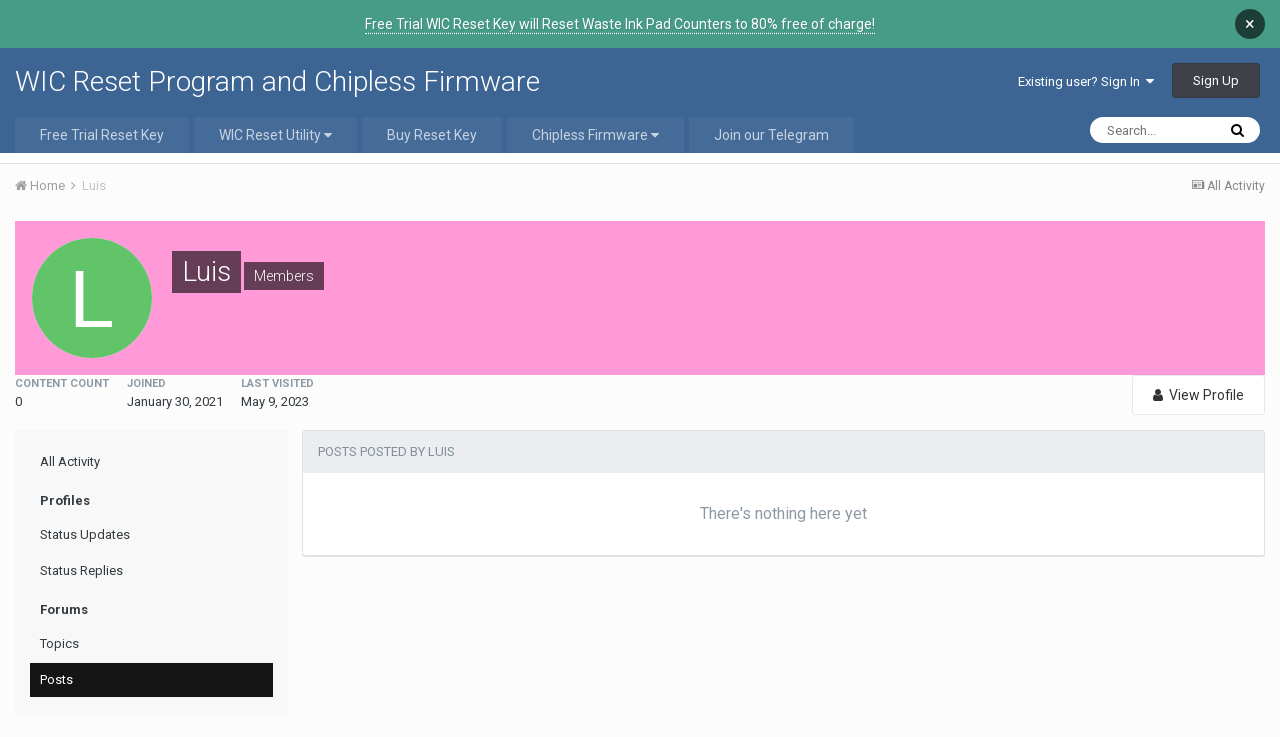

--- FILE ---
content_type: text/html;charset=UTF-8
request_url: https://forum.2manuals.com/index.php?/profile/7935-luis/content/&type=forums_topic_post
body_size: 9249
content:
<!DOCTYPE html>
<html lang="en-US" dir="ltr">
	<head>
		<title>Luis's Content - WIC Reset  Program and Chipless Firmware</title>
		
		<!--[if lt IE 9]>
			<link rel="stylesheet" type="text/css" href="https://2manuals.com/forum/uploads/css_built_1/5e61784858ad3c11f00b5706d12afe52_ie8.css.cebde56bc0b044d774707a61fd7b7905.css">
		    <script src="//forum.2manuals.com/applications/core/interface/html5shiv/html5shiv.js"></script>
		<![endif]-->
		
<meta charset="utf-8">

	<meta name="viewport" content="width=device-width, initial-scale=1">


	
	


	<meta name="twitter:card" content="summary" />



	
		
			
				<meta name="robots" content="noindex, follow">
			
		
	

	
		
			
				<meta property="og:site_name" content="WIC Reset  Program and Chipless Firmware">
			
		
	

	
		
			
				<meta property="og:locale" content="en_US">
			
		
	


	
		<link rel="canonical" href="https://forum.2manuals.com/index.php?/profile/7935-luis/content/&amp;type=forums_topic_post" />
	

	
		<link rel="last" href="https://forum.2manuals.com/index.php?/profile/7935-luis/content/&amp;type=forums_topic_post" />
	

<link rel="alternate" type="application/rss+xml" title="2manuals Forum News" href="https://forum.2manuals.com/index.php?/rss/1-2manuals-forum-news.xml/" />


<link rel="manifest" href="https://forum.2manuals.com/index.php?/manifest.webmanifest/">
<meta name="msapplication-config" content="https://forum.2manuals.com/index.php?/browserconfig.xml/">
<meta name="msapplication-starturl" content="/">
<meta name="application-name" content="WIC Reset  Program and Chipless Firmware">
<meta name="apple-mobile-web-app-title" content="WIC Reset  Program and Chipless Firmware">

	<meta name="theme-color" content="#3d6594">






		


	
		<link href="https://fonts.googleapis.com/css?family=Roboto:300,300i,400,400i,700,700i" rel="stylesheet" referrerpolicy="origin">
	



	<link rel='stylesheet' href='https://2manuals.com/forum/uploads/css_built_1/341e4a57816af3ba440d891ca87450ff_framework.css.3a34dcf52f0f2858596de7cc84de623f.css?v=3fbec199cb' media='all'>

	<link rel='stylesheet' href='https://2manuals.com/forum/uploads/css_built_1/05e81b71abe4f22d6eb8d1a929494829_responsive.css.83cfd05d9f2426128d2701bd911195ef.css?v=3fbec199cb' media='all'>

	<link rel='stylesheet' href='https://2manuals.com/forum/uploads/css_built_1/90eb5adf50a8c640f633d47fd7eb1778_core.css.4a2cc45053621dfa2395e1f0ddeee501.css?v=3fbec199cb' media='all'>

	<link rel='stylesheet' href='https://2manuals.com/forum/uploads/css_built_1/5a0da001ccc2200dc5625c3f3934497d_core_responsive.css.e03a6f1604f9792d91fc4229537574b6.css?v=3fbec199cb' media='all'>

	<link rel='stylesheet' href='https://2manuals.com/forum/uploads/css_built_1/ffdbd8340d5c38a97b780eeb2549bc3f_profiles.css.2197442cfb11885cf913ef2d7cb3ba07.css?v=3fbec199cb' media='all'>

	<link rel='stylesheet' href='https://2manuals.com/forum/uploads/css_built_1/f2ef08fd7eaff94a9763df0d2e2aaa1f_streams.css.c88c51317db6f1229eb93587f815ef34.css?v=3fbec199cb' media='all'>

	<link rel='stylesheet' href='https://2manuals.com/forum/uploads/css_built_1/9be4fe0d9dd3ee2160f368f53374cd3f_leaderboard.css.0e45033d3f19012665c1e59bd2b06634.css?v=3fbec199cb' media='all'>

	<link rel='stylesheet' href='https://2manuals.com/forum/uploads/css_built_1/125515e1b6f230e3adf3a20c594b0cea_profiles_responsive.css.4c417160960f8e0aad758c1c559135d2.css?v=3fbec199cb' media='all'>




<link rel='stylesheet' href='https://2manuals.com/forum/uploads/css_built_1/258adbb6e4f3e83cd3b355f84e3fa002_custom.css.17596e027e7b7526c4c5ee335e13fd41.css?v=3fbec199cb' media='all'>



		
		

	</head>
	<body class='ipsApp ipsApp_front ipsJS_none ipsClearfix' data-controller='core.front.core.app' data-message="" data-pageApp='core' data-pageLocation='front' data-pageModule='members' data-pageController='profile' data-pageID='7935'>
		<a href='#elContent' class='ipsHide' title='Go to main content on this page' accesskey='m'>Jump to content</a>
		<div id='ipsLayout_header' class='ipsClearfix'>
			



<div class='cAnnouncements' data-controller="core.front.core.announcementBanner" >
	
	<div class='cAnnouncementPageTop ipsJS_hide ipsMessage ipsMessage_success' data-announcementId="1">
        
        <a href='https://forum.2manuals.com/index.php?/topic/7-free-trial-reset-key-how-it-works-resets-waste-counters-to-80-free/&amp;tab=comments' target="_blank" rel='noopener'>Free Trial WIC Reset Key will Reset Waste Ink Pad Counters to 80% free of charge!</a>
        

		<a href='#' data-role="dismissAnnouncement">×</a>
	</div>
	
</div>



			
<ul id='elMobileNav' class='ipsList_inline ipsResponsive_hideDesktop ipsResponsive_block' data-controller='core.front.core.mobileNav'>
	
		
			<li id='elMobileBreadcrumb'>
				<a href='https://forum.2manuals.com/'>
					<span>Home</span>
				</a>
			</li>
		
	
	
	
	<li >
		<a data-action="defaultStream" class='ipsType_light'  href='https://forum.2manuals.com/index.php?/discover/'><i class='icon-newspaper'></i></a>
	</li>

	

	
		<li class='ipsJS_show'>
			<a href='https://forum.2manuals.com/index.php?/search/'><i class='fa fa-search'></i></a>
		</li>
	
	<li data-ipsDrawer data-ipsDrawer-drawerElem='#elMobileDrawer'>
		<a href='#'>
			
			
				
			
			
			
			<i class='fa fa-navicon'></i>
		</a>
	</li>
</ul>
			<header>
				<div class='ipsLayout_container'>
					

<a href='https://forum.2manuals.com/' id='elSiteTitle' accesskey='1'>WIC Reset  Program and Chipless Firmware</a>

					

	<ul id='elUserNav' class='ipsList_inline cSignedOut ipsClearfix ipsResponsive_hidePhone ipsResponsive_block'>
		
		<li id='elSignInLink'>
			<a href='https://forum.2manuals.com/index.php?/login/' data-ipsMenu-closeOnClick="false" data-ipsMenu id='elUserSignIn'>
				Existing user? Sign In &nbsp;<i class='fa fa-caret-down'></i>
			</a>
			
<div id='elUserSignIn_menu' class='ipsMenu ipsMenu_auto ipsHide'>
	<form accept-charset='utf-8' method='post' action='https://forum.2manuals.com/index.php?/login/' data-controller="core.global.core.login">
		<input type="hidden" name="csrfKey" value="13f635078d9216271bb76d94b8241b53">
		<input type="hidden" name="ref" value="aHR0cHM6Ly9mb3J1bS4ybWFudWFscy5jb20vaW5kZXgucGhwPy9wcm9maWxlLzc5MzUtbHVpcy9jb250ZW50LyZ0eXBlPWZvcnVtc190b3BpY19wb3N0">
		<div data-role="loginForm">
			
			
			
				
<div class="ipsPad ipsForm ipsForm_vertical">
	<h4 class="ipsType_sectionHead">Sign In</h4>
	<br><br>
	<ul class='ipsList_reset'>
		<li class="ipsFieldRow ipsFieldRow_noLabel ipsFieldRow_fullWidth">
			
			
				<input type="text" placeholder="Display Name" name="auth" autocomplete="username">
			
		</li>
		<li class="ipsFieldRow ipsFieldRow_noLabel ipsFieldRow_fullWidth">
			<input type="password" placeholder="Password" name="password" autocomplete="current-password">
		</li>
		<li class="ipsFieldRow ipsFieldRow_checkbox ipsClearfix">
			<span class="ipsCustomInput">
				<input type="checkbox" name="remember_me" id="remember_me_checkbox" value="1" checked aria-checked="true">
				<span></span>
			</span>
			<div class="ipsFieldRow_content">
				<label class="ipsFieldRow_label" for="remember_me_checkbox">Remember me</label>
				<span class="ipsFieldRow_desc">Not recommended on shared computers</span>
			</div>
		</li>
		
			<li class="ipsFieldRow ipsFieldRow_checkbox ipsClearfix">
				<span class="ipsCustomInput">
					<input type="checkbox" name="anonymous" id="anonymous_checkbox" value="1" aria-checked="false">
					<span></span>
				</span>
				<div class="ipsFieldRow_content">
					<label class="ipsFieldRow_label" for="anonymous_checkbox">Sign in anonymously</label>
				</div>
			</li>
		
		<li class="ipsFieldRow ipsFieldRow_fullWidth">
			<br>
			<button type="submit" name="_processLogin" value="usernamepassword" class="ipsButton ipsButton_primary ipsButton_small" id="elSignIn_submit">Sign In</button>
			
				<br>
				<p class="ipsType_right ipsType_small">
					
						<a href='https://forum.2manuals.com/index.php?/lostpassword/' data-ipsDialog data-ipsDialog-title='Forgot your password?'>
					
					Forgot your password?</a>
				</p>
			
		</li>
	</ul>
</div>
			
		</div>
	</form>
</div>
		</li>
		
			<li>
				
					<a href='https://forum.2manuals.com/index.php?/register/' data-ipsDialog data-ipsDialog-size='narrow' data-ipsDialog-title='Sign Up' id='elRegisterButton' class='ipsButton ipsButton_normal ipsButton_primary'>Sign Up</a>
				
			</li>
		
	</ul>

				</div>
			</header>
			

	<nav data-controller='core.front.core.navBar' class='ipsNavBar_noSubBars'>
		<div class='ipsNavBar_primary ipsLayout_container ipsNavBar_noSubBars ipsClearfix'>
			

	<div id="elSearchWrapper" class="ipsPos_right">
		<div id='elSearch' class='' data-controller='core.front.core.quickSearch'>
			<form accept-charset='utf-8' action='//forum.2manuals.com/index.php?/search/&amp;do=quicksearch' method='post'>
				<input type='search' id='elSearchField' placeholder='Search...' name='q' autocomplete='off'>
				<button class='cSearchSubmit' type="submit"><i class="fa fa-search"></i></button>
				<div id="elSearchExpanded">
					<div class="ipsMenu_title">
						Search In
					</div>
					<ul class="ipsSideMenu_list ipsSideMenu_withRadios ipsSideMenu_small ipsType_normal" data-ipsSideMenu data-ipsSideMenu-type="radio" data-ipsSideMenu-responsive="false" data-role="searchContexts">
						<li>
							<span class='ipsSideMenu_item ipsSideMenu_itemActive' data-ipsMenuValue='all'>
								<input type="radio" name="type" value="all" checked id="elQuickSearchRadio_type_all">
								<label for='elQuickSearchRadio_type_all' id='elQuickSearchRadio_type_all_label'>Everywhere</label>
							</span>
						</li>
						
						
							<li>
								<span class='ipsSideMenu_item' data-ipsMenuValue='core_statuses_status'>
									<input type="radio" name="type" value="core_statuses_status" id="elQuickSearchRadio_type_core_statuses_status">
									<label for='elQuickSearchRadio_type_core_statuses_status' id='elQuickSearchRadio_type_core_statuses_status_label'>Status Updates</label>
								</span>
							</li>
						
						
						<li data-role="showMoreSearchContexts">
							<span class='ipsSideMenu_item' data-action="showMoreSearchContexts" data-exclude="core_statuses_status">
								More options...
							</span>
						</li>
					</ul>
					<div class="ipsMenu_title">
						Find results that contain...
					</div>
					<ul class='ipsSideMenu_list ipsSideMenu_withRadios ipsSideMenu_small ipsType_normal' role="radiogroup" data-ipsSideMenu data-ipsSideMenu-type="radio" data-ipsSideMenu-responsive="false" data-filterType='andOr'>
						
							<li>
								<span class='ipsSideMenu_item ipsSideMenu_itemActive' data-ipsMenuValue='or'>
									<input type="radio" name="search_and_or" value="or" checked id="elRadio_andOr_or">
									<label for='elRadio_andOr_or' id='elField_andOr_label_or'><em>Any</em> of my search term words</label>
								</span>
							</li>
						
							<li>
								<span class='ipsSideMenu_item ' data-ipsMenuValue='and'>
									<input type="radio" name="search_and_or" value="and"  id="elRadio_andOr_and">
									<label for='elRadio_andOr_and' id='elField_andOr_label_and'><em>All</em> of my search term words</label>
								</span>
							</li>
						
					</ul>
					<div class="ipsMenu_title">
						Find results in...
					</div>
					<ul class='ipsSideMenu_list ipsSideMenu_withRadios ipsSideMenu_small ipsType_normal' role="radiogroup" data-ipsSideMenu data-ipsSideMenu-type="radio" data-ipsSideMenu-responsive="false" data-filterType='searchIn'>
						<li>
							<span class='ipsSideMenu_item ipsSideMenu_itemActive' data-ipsMenuValue='all'>
								<input type="radio" name="search_in" value="all" checked id="elRadio_searchIn_and">
								<label for='elRadio_searchIn_and' id='elField_searchIn_label_all'>Content titles and body</label>
							</span>
						</li>
						<li>
							<span class='ipsSideMenu_item' data-ipsMenuValue='titles'>
								<input type="radio" name="search_in" value="titles" id="elRadio_searchIn_titles">
								<label for='elRadio_searchIn_titles' id='elField_searchIn_label_titles'>Content titles only</label>
							</span>
						</li>
					</ul>
				</div>
			</form>
		</div>
	</div>

			<ul data-role="primaryNavBar" class='ipsResponsive_showDesktop ipsResponsive_block'>
				


	
		
		
		<li  id='elNavSecondary_25' data-role="navBarItem" data-navApp="core" data-navExt="CustomItem">
			
			
				<a href="https://forum.2manuals.com/index.php?/topic/7-free-trial-reset-key-how-it-works-resets-waste-counters-to-80-free/&amp;tab=comments" target='_blank' rel="noopener" data-navItem-id="25" >
					Free Trial Reset Key
				</a>
			
			
		</li>

	
	

	
		
		
		<li  id='elNavSecondary_16' data-role="navBarItem" data-navApp="core" data-navExt="Menu">
			
			
				<a href="#" id="elNavigation_16" data-ipsMenu data-ipsMenu-appendTo='#elNavSecondary_16' data-ipsMenu-activeClass='ipsNavActive_menu' data-navItem-id="16" >
					WIC Reset Utility <i class="fa fa-caret-down"></i>
				</a>
				<ul id="elNavigation_16_menu" class="ipsMenu ipsMenu_auto ipsHide">
					

	
		
			<li class='ipsMenu_item' >
				<a href='https://www.wic.support/download/' target='_blank' rel="noopener">
					Download WIC Reset Utility
				</a>
			</li>
		
	

	
		
			<li class='ipsMenu_item' >
				<a href='https://www.2manuals.com/product_info.php?cPath=56_92&amp;products_id=1138&amp;ref=23' target='_blank' rel="noopener">
					Buy Reset Key
				</a>
			</li>
		
	

	
		
			<li class='ipsMenu_item' >
				<a href='https://www.2manuals.com/product_info.php?products_id=1675&amp;ref=23' target='_blank' rel="noopener">
					Buy PP-100 Reset Key
				</a>
			</li>
		
	

	
		
			<li class='ipsMenu_item' >
				<a href='https://www.2manuals.com/product_info.php?products_id=1814&amp;ref=23' target='_blank' rel="noopener">
					Buy Firmware Key
				</a>
			</li>
		
	

				</ul>
			
			
		</li>

	
	

	
		
		
		<li  id='elNavSecondary_26' data-role="navBarItem" data-navApp="core" data-navExt="CustomItem">
			
			
				<a href="https://www.2manuals.com/product_info.php?cPath=56_92&amp;products_id=1138&amp;ref=23" target='_blank' rel="noopener" data-navItem-id="26" >
					Buy Reset Key
				</a>
			
			
		</li>

	
	

	
		
		
		<li  id='elNavSecondary_17' data-role="navBarItem" data-navApp="core" data-navExt="Menu">
			
			
				<a href="#" id="elNavigation_17" data-ipsMenu data-ipsMenu-appendTo='#elNavSecondary_17' data-ipsMenu-activeClass='ipsNavActive_menu' data-navItem-id="17" >
					Chipless Firmware <i class="fa fa-caret-down"></i>
				</a>
				<ul id="elNavigation_17_menu" class="ipsMenu ipsMenu_auto ipsHide">
					

	
		
			<li class='ipsMenu_item' >
				<a href='https://chiplesssolutions.com/buy.shtml' target='_blank' rel="noopener">
					Supported printers for Chipless Firmware
				</a>
			</li>
		
	

	
		
			<li class='ipsMenu_item' >
				<a href='https://www.2manuals.com/index.php?cPath=107&amp;ref=23' target='_blank' rel="noopener">
					Buy Chipless Activation Key
				</a>
			</li>
		
	

				</ul>
			
			
		</li>

	
	

	
		
		
		<li  id='elNavSecondary_24' data-role="navBarItem" data-navApp="core" data-navExt="CustomItem">
			
			
				<a href="https://t.me/epson_resetter_free" target='_blank' rel="noopener" data-navItem-id="24" >
					Join our Telegram
				</a>
			
			
		</li>

	
	


				<li class='ipsHide' id='elNavigationMore' data-role='navMore'>
					<a href='#' data-ipsMenu data-ipsMenu-appendTo='#elNavigationMore' id='elNavigationMore_dropdown'>More</a>
					<ul class='ipsNavBar_secondary ipsHide' data-role='secondaryNavBar'>
						<li class='ipsHide' id='elNavigationMore_more' data-role='navMore'>
							<a href='#' data-ipsMenu data-ipsMenu-appendTo='#elNavigationMore_more' id='elNavigationMore_more_dropdown'>More <i class='fa fa-caret-down'></i></a>
							<ul class='ipsHide ipsMenu ipsMenu_auto' id='elNavigationMore_more_dropdown_menu' data-role='moreDropdown'></ul>
						</li>
                    
					</ul>
				</li>
			</ul>
		</div>
	</nav>

		</div>
		<main id='ipsLayout_body' class='ipsLayout_container'>
			<div id='ipsLayout_contentArea'>
				<div id='ipsLayout_contentWrapper'>
					
<nav class='ipsBreadcrumb ipsBreadcrumb_top ipsFaded_withHover'>
	

	<ul class='ipsList_inline ipsPos_right'>
		
		<li >
			<a data-action="defaultStream" class='ipsType_light '  href='https://forum.2manuals.com/index.php?/discover/'><i class='icon-newspaper'></i> <span>All Activity</span></a>
		</li>
		
	</ul>

	<ul data-role="breadcrumbList">
		<li>
			<a title="Home" href='https://forum.2manuals.com/'>
				<span><i class='fa fa-home'></i> Home <i class='fa fa-angle-right'></i></span>
			</a>
		</li>
		
		
			<li>
				
					<a href='https://forum.2manuals.com/index.php?/profile/7935-luis/'>
						<span>Luis </span>
					</a>
				
			</li>
		
	</ul>
</nav>
					
					<div id='ipsLayout_mainArea'>
						<a id='elContent'></a>
						
						
						
						

	




						


<div data-controller='core.front.profile.main'>
	

<header data-role="profileHeader">
	<div class='ipsPageHead_special cProfileHeaderMinimal' id='elProfileHeader' data-controller='core.global.core.coverPhoto' data-url="https://forum.2manuals.com/index.php?/profile/7935-luis/&amp;csrfKey=13f635078d9216271bb76d94b8241b53" data-coverOffset='0'>
		
			<div class='ipsCoverPhoto_container' style="background-color: hsl(323, 100%, 80% )">
				<img src='https://2manuals.com/forum/uploads/set_resources_1/84c1e40ea0e759e3f1505eb1788ddf3c_pattern.png' class='ipsCoverPhoto_photo' data-action="toggleCoverPhoto" alt=''>
			</div>
		
		
		<div class='ipsColumns ipsColumns_collapsePhone' data-hideOnCoverEdit>
			<div class='ipsColumn ipsColumn_fixed ipsColumn_narrow ipsPos_center' id='elProfilePhoto'>
				
					<span class='ipsUserPhoto ipsUserPhoto_xlarge'>					
						<img src='data:image/svg+xml,%3Csvg%20xmlns%3D%22http%3A%2F%2Fwww.w3.org%2F2000%2Fsvg%22%20viewBox%3D%220%200%201024%201024%22%20style%3D%22background%3A%2362c468%22%3E%3Cg%3E%3Ctext%20text-anchor%3D%22middle%22%20dy%3D%22.35em%22%20x%3D%22512%22%20y%3D%22512%22%20fill%3D%22%23ffffff%22%20font-size%3D%22700%22%20font-family%3D%22-apple-system%2C%20BlinkMacSystemFont%2C%20Roboto%2C%20Helvetica%2C%20Arial%2C%20sans-serif%22%3EL%3C%2Ftext%3E%3C%2Fg%3E%3C%2Fsvg%3E' alt=''>
					</span>
				
				
			</div>
			<div class='ipsColumn ipsColumn_fluid'>
				<div class='ipsPos_left ipsPad cProfileHeader_name ipsType_normal'>
					<h1 class='ipsType_reset ipsPageHead_barText'>
						Luis

						
                        
					</h1>
					<span>
						<span class='ipsPageHead_barText'>Members</span>
					</span>
				</div>
				
					<ul class='ipsList_inline ipsPad ipsResponsive_hidePhone ipsResponsive_block ipsPos_left'>
						
							<li>

<div data-followApp='core' data-followArea='member' data-followID='7935'  data-controller='core.front.core.followButton'>
	
		

	
</div></li>
						
						
					</ul>
				
			</div>
		</div>
	</div>

	<div class='ipsGrid ipsAreaBackground ipsPad ipsResponsive_showPhone ipsResponsive_block'>
		
		
		

		
		
		<div data-role='switchView' class='ipsGrid_span12'>
			<div data-action="goToProfile" data-type='phone' class=''>
				<a href='https://forum.2manuals.com/index.php?/profile/7935-luis/' class='ipsButton ipsButton_light ipsButton_small ipsButton_fullWidth' title="Luis's Profile"><i class='fa fa-user'></i></a>
			</div>
			<div data-action="browseContent" data-type='phone' class='ipsHide'>
				<a href="https://forum.2manuals.com/index.php?/profile/7935-luis/content/" class='ipsButton ipsButton_alternate ipsButton_small ipsButton_fullWidth'  title="Luis's Content"><i class='fa fa-newspaper-o'></i></a>
			</div>
		</div>
	</div>

	<div id='elProfileStats' class='ipsClearfix'>
		<div data-role='switchView' class='ipsResponsive_hidePhone ipsResponsive_block'>
			<a href='https://forum.2manuals.com/index.php?/profile/7935-luis/' class='ipsButton ipsButton_veryLight ipsButton_medium ipsPos_right ' data-action="goToProfile" data-type='full' title="Luis's Profile"><i class='fa fa-user'></i> <span class='ipsResponsive_showDesktop ipsResponsive_inline'>&nbsp;View Profile</span></a>
			<a href="https://forum.2manuals.com/index.php?/profile/7935-luis/content/" class='ipsButton ipsButton_light ipsButton_medium ipsPos_right ipsHide' data-action="browseContent" data-type='full' title="Luis's Content"><i class='fa fa-newspaper-o'></i> <span class='ipsResponsive_showDesktop ipsResponsive_inline'>&nbsp;See their activity</span></a>
		</div>
		<ul class='ipsList_inline ipsPos_left'>
			<li>
				<h4 class='ipsType_minorHeading'>Content Count</h4>
				0
			</li>
			<li>
				<h4 class='ipsType_minorHeading'>Joined</h4>
				<time datetime='2021-01-30T17:36:29Z' title='01/30/21 05:36  PM' data-short='4 yr'>January 30, 2021</time>
			</li>
            
			<li>
				<h4 class='ipsType_minorHeading'>Last visited</h4>
				<span>
					
                    <time datetime='2023-05-09T04:28:04Z' title='05/09/23 04:28  AM' data-short='2 yr'>May 9, 2023</time>
				</span>
			</li>
            
			
		</ul>
	</div>
</header>
	<div data-role="profileContent">

		<div class="ipsColumns ipsColumns_collapsePhone ipsSpacer_top">
			<div class="ipsColumn ipsColumn_wide">
				<div class="ipsSideMenu ipsAreaBackground_light ipsPad" id="modcp_menu" data-ipsTabBar data-ipsTabBar-contentArea='#elUserContent' data-ipsTabBar-itemselector=".ipsSideMenu_item" data-ipsTabBar-activeClass="ipsSideMenu_itemActive" data-ipsSideMenu>
					<h3 class="ipsSideMenu_mainTitle ipsAreaBackground_light ipsType_medium">
						<a href="#user_content" class="ipsPad_double" data-action="openSideMenu"><i class="fa fa-bars"></i> &nbsp;Content Type&nbsp;<i class="fa fa-caret-down"></i></a>
					</h3>
					<div>
						<ul class="ipsSideMenu_list">
							<li><a href="https://forum.2manuals.com/index.php?/profile/7935-luis/content/&amp;change_section=1" class="ipsSideMenu_item ">All Activity</a></li>
						</ul>
						
							<h4 class='ipsSideMenu_subTitle'>Profiles</h4>
							<ul class="ipsSideMenu_list">
								
									<li><a href="https://forum.2manuals.com/index.php?/profile/7935-luis/content/&amp;type=core_statuses_status&amp;change_section=1" class="ipsSideMenu_item ">Status Updates</a></li>
								
									<li><a href="https://forum.2manuals.com/index.php?/profile/7935-luis/content/&amp;type=core_statuses_reply&amp;change_section=1" class="ipsSideMenu_item ">Status Replies</a></li>
								
							</ul>
						
							<h4 class='ipsSideMenu_subTitle'>Forums</h4>
							<ul class="ipsSideMenu_list">
								
									<li><a href="https://forum.2manuals.com/index.php?/profile/7935-luis/content/&amp;type=forums_topic&amp;change_section=1" class="ipsSideMenu_item ">Topics</a></li>
								
									<li><a href="https://forum.2manuals.com/index.php?/profile/7935-luis/content/&amp;type=forums_topic_post&amp;change_section=1" class="ipsSideMenu_item ipsSideMenu_itemActive">Posts</a></li>
								
							</ul>
						
					</div>			
				</div>
			</div>
			<div class="ipsColumn ipsColumn_fluid" id='elUserContent'>
				
<div class='ipsBox'>
	<h2 class='ipsType_sectionTitle ipsType_reset'>Posts posted by Luis</h2>
	
<div data-baseurl='https://forum.2manuals.com/index.php?/profile/7935-luis/content/&amp;type=forums_topic_post' data-resort='listResort' data-controller='core.global.core.table'  >
	

	

	
		
			<div class='ipsType_center ipsPad'>
				<p class='ipsType_large ipsType_light'>There's nothing here yet</p>
				
			</div>
		

	
	
</div>
</div>
			</div>
		</div>

	</div>
</div>

						


					</div>
					


					
<nav class='ipsBreadcrumb ipsBreadcrumb_bottom ipsFaded_withHover'>
	
		


	<a href='#' id='elRSS' class='ipsPos_right ipsType_large' title='Available RSS feeds' data-ipsTooltip data-ipsMenu data-ipsMenu-above><i class='fa fa-rss-square'></i></a>
	<ul id='elRSS_menu' class='ipsMenu ipsMenu_auto ipsHide'>
		
			<li class='ipsMenu_item'><a title="2manuals Forum News" href="https://forum.2manuals.com/index.php?/rss/1-2manuals-forum-news.xml/">2manuals Forum News</a></li>
		
	</ul>

	

	<ul class='ipsList_inline ipsPos_right'>
		
		<li >
			<a data-action="defaultStream" class='ipsType_light '  href='https://forum.2manuals.com/index.php?/discover/'><i class='icon-newspaper'></i> <span>All Activity</span></a>
		</li>
		
	</ul>

	<ul data-role="breadcrumbList">
		<li>
			<a title="Home" href='https://forum.2manuals.com/'>
				<span><i class='fa fa-home'></i> Home <i class='fa fa-angle-right'></i></span>
			</a>
		</li>
		
		
			<li>
				
					<a href='https://forum.2manuals.com/index.php?/profile/7935-luis/'>
						<span>Luis </span>
					</a>
				
			</li>
		
	</ul>
</nav>
				</div>
			</div>
			
		</main>
		<footer id='ipsLayout_footer' class='ipsClearfix'>
			<div class='ipsLayout_container'>
				
				


<ul class='ipsList_inline ipsType_center ipsSpacer_top' id="elFooterLinks">
	
	
	
	
		<li>
			<a href='#elNavTheme_menu' id='elNavTheme' data-ipsMenu data-ipsMenu-above>Theme <i class='fa fa-caret-down'></i></a>
			<ul id='elNavTheme_menu' class='ipsMenu ipsMenu_selectable ipsHide'>
			
				<li class='ipsMenu_item ipsMenu_itemChecked'>
					<form action="//forum.2manuals.com/index.php?/theme/&amp;csrfKey=13f635078d9216271bb76d94b8241b53" method="post">
					<input type="hidden" name="ref" value="aHR0cHM6Ly9mb3J1bS4ybWFudWFscy5jb20vaW5kZXgucGhwPy9wcm9maWxlLzc5MzUtbHVpcy9jb250ZW50LyZ0eXBlPWZvcnVtc190b3BpY19wb3N0">
					<button type='submit' name='id' value='1' class='ipsButton ipsButton_link ipsButton_link_secondary'>Default (Default)</button>
					</form>
				</li>
			
				<li class='ipsMenu_item'>
					<form action="//forum.2manuals.com/index.php?/theme/&amp;csrfKey=13f635078d9216271bb76d94b8241b53" method="post">
					<input type="hidden" name="ref" value="aHR0cHM6Ly9mb3J1bS4ybWFudWFscy5jb20vaW5kZXgucGhwPy9wcm9maWxlLzc5MzUtbHVpcy9jb250ZW50LyZ0eXBlPWZvcnVtc190b3BpY19wb3N0">
					<button type='submit' name='id' value='3' class='ipsButton ipsButton_link ipsButton_link_secondary'>Luminous by IPS Themes </button>
					</form>
				</li>
			
			</ul>
		</li>
	
	
	
		<li><a rel="nofollow" href='https://forum.2manuals.com/index.php?/contact/' data-ipsdialog data-ipsDialog-remoteSubmit data-ipsDialog-flashMessage='Thanks, your message has been sent to the administrators.' data-ipsdialog-title="Contact Us">Contact Us</a></li>
	
</ul>	


<p id='elCopyright'>
			<a  href='https://ipsinfo.ru' style='display:none' title='Поддержка IPS Community Suite 4'>IPSinfo.ru</a>
	<span id='elCopyright_userLine'>2Manuals.com</span>
	
</p>
			</div>
		</footer>
		
<div id='elMobileDrawer' class='ipsDrawer ipsHide'>
	<a href='#' class='ipsDrawer_close' data-action='close'><span>&times;</span></a>
	<div class='ipsDrawer_menu'>
		<div class='ipsDrawer_content'>
			

			<div class='ipsSpacer_bottom ipsPad'>
				<ul class='ipsToolList ipsToolList_vertical'>
					
						<li>
							<a href='https://forum.2manuals.com/index.php?/login/' id='elSigninButton_mobile' class='ipsButton ipsButton_light ipsButton_small ipsButton_fullWidth'>Existing user? Sign In</a>
						</li>
						
							<li>
								
									<a href='https://forum.2manuals.com/index.php?/register/' data-ipsDialog data-ipsDialog-size='narrow' data-ipsDialog-title='Sign Up' data-ipsDialog-fixed='true' id='elRegisterButton_mobile' class='ipsButton ipsButton_small ipsButton_fullWidth ipsButton_important'>Sign Up</a>
								
							</li>
						
					

					
				</ul>
			</div>

			<ul class='ipsDrawer_list'>
				

				
				
				
				
					
						
						
							<li><a href='https://forum.2manuals.com/index.php?/topic/7-free-trial-reset-key-how-it-works-resets-waste-counters-to-80-free/&amp;tab=comments' target='_blank' rel="noopener">Free Trial Reset Key</a></li>
						
					
				
					
						
						
							<li class='ipsDrawer_itemParent'>
								<h4 class='ipsDrawer_title'><a href='#'>WIC Reset Utility</a></h4>
								<ul class='ipsDrawer_list'>
									<li data-action="back"><a href='#'>Back</a></li>
									
									
										


	
		
			<li>
				<a href='https://www.wic.support/download/' target='_blank' rel="noopener">
					Download WIC Reset Utility
				</a>
			</li>
		
	

	
		
			<li>
				<a href='https://www.2manuals.com/product_info.php?cPath=56_92&amp;products_id=1138&amp;ref=23' target='_blank' rel="noopener">
					Buy Reset Key
				</a>
			</li>
		
	

	
		
			<li>
				<a href='https://www.2manuals.com/product_info.php?products_id=1675&amp;ref=23' target='_blank' rel="noopener">
					Buy PP-100 Reset Key
				</a>
			</li>
		
	

	
		
			<li>
				<a href='https://www.2manuals.com/product_info.php?products_id=1814&amp;ref=23' target='_blank' rel="noopener">
					Buy Firmware Key
				</a>
			</li>
		
	

									
										
								</ul>
							</li>
						
					
				
					
						
						
							<li><a href='https://www.2manuals.com/product_info.php?cPath=56_92&amp;products_id=1138&amp;ref=23' target='_blank' rel="noopener">Buy Reset Key</a></li>
						
					
				
					
						
						
							<li class='ipsDrawer_itemParent'>
								<h4 class='ipsDrawer_title'><a href='#'>Chipless Firmware</a></h4>
								<ul class='ipsDrawer_list'>
									<li data-action="back"><a href='#'>Back</a></li>
									
									
										


	
		
			<li>
				<a href='https://chiplesssolutions.com/buy.shtml' target='_blank' rel="noopener">
					Supported printers for Chipless Firmware
				</a>
			</li>
		
	

	
		
			<li>
				<a href='https://www.2manuals.com/index.php?cPath=107&amp;ref=23' target='_blank' rel="noopener">
					Buy Chipless Activation Key
				</a>
			</li>
		
	

									
										
								</ul>
							</li>
						
					
				
					
						
						
							<li><a href='https://t.me/epson_resetter_free' target='_blank' rel="noopener">Join our Telegram</a></li>
						
					
				
			</ul>
		</div>
	</div>
</div>

<div id='elMobileCreateMenuDrawer' class='ipsDrawer ipsHide'>
	<a href='#' class='ipsDrawer_close' data-action='close'><span>&times;</span></a>
	<div class='ipsDrawer_menu'>
		<div class='ipsDrawer_content ipsSpacer_bottom ipsPad'>
			<ul class='ipsDrawer_list'>
				<li class="ipsDrawer_listTitle ipsType_reset">Create New...</li>
				
			</ul>
		</div>
	</div>
</div>
		
		

	<script type='text/javascript'>
		var ipsDebug = false;		
	
		var CKEDITOR_BASEPATH = '//forum.2manuals.com/applications/core/interface/ckeditor/ckeditor/';
	
		var ipsSettings = {
			
			
			cookie_path: "/",
			
			cookie_prefix: "ips4_",
			
			
			cookie_ssl: true,
			
			upload_imgURL: "https://2manuals.com/forum/uploads/set_resources_1/0cb563f8144768654a2205065d13abd6_upload.png",
			message_imgURL: "https://2manuals.com/forum/uploads/set_resources_1/0cb563f8144768654a2205065d13abd6_message.png",
			notification_imgURL: "https://2manuals.com/forum/uploads/set_resources_1/0cb563f8144768654a2205065d13abd6_notification.png",
			baseURL: "//forum.2manuals.com/",
			jsURL: "//forum.2manuals.com/applications/core/interface/js/js.php",
			csrfKey: "13f635078d9216271bb76d94b8241b53",
			antiCache: "3fbec199cb",
			disableNotificationSounds: false,
			useCompiledFiles: true,
			links_external: true,
			memberID: 0,
			lazyLoadEnabled: false,
			blankImg: "//forum.2manuals.com/applications/core/interface/js/spacer.png",
			analyticsProvider: "none",
			viewProfiles: true,
			mapProvider: 'none',
			mapApiKey: '',
			
		};
        

	</script>





<script type='text/javascript' src='https://2manuals.com/forum/uploads/javascript_global/root_library.js.560b233ec8f1c1517095894412807c53.js' data-ips></script>


<script type='text/javascript' src='https://2manuals.com/forum/uploads/javascript_global/root_js_lang_1.js.28edd8b8dba4baa0d6b2dda1b18ddc7e.js' data-ips></script>


<script type='text/javascript' src='https://2manuals.com/forum/uploads/javascript_global/root_framework.js.eaebd68effb599afdf4c83b6349ee06c.js' data-ips></script>


<script type='text/javascript' src='https://2manuals.com/forum/uploads/javascript_core/global_global_core.js.63d104eefb001f17b2e181cb4256a67f.js' data-ips></script>


<script type='text/javascript' src='https://2manuals.com/forum/uploads/javascript_global/root_front.js.039c868b4a41d42e9ae208d7844db643.js' data-ips></script>


<script type='text/javascript' src='https://2manuals.com/forum/uploads/javascript_core/front_front_statuses.js.e73c33dbef67449af2784c4bb07d6556.js' data-ips></script>


<script type='text/javascript' src='https://2manuals.com/forum/uploads/javascript_core/front_front_profile.js.4e3dfa480bec24703ddab362b6242e69.js' data-ips></script>


<script type='text/javascript' src='https://2manuals.com/forum/uploads/javascript_core/front_app.js.49730e373b67030c82e37d68e1180bdd.js' data-ips></script>


<script type='text/javascript' src='https://2manuals.com/forum/uploads/javascript_global/root_map.js.91f49c7ba0c8fe4976b31b05cc895f79.js' data-ips></script>



	<script type='text/javascript'>
		
			ips.setSetting( 'date_format', jQuery.parseJSON('"mm\/dd\/yy"') );
		
			ips.setSetting( 'date_first_day', jQuery.parseJSON('0') );
		
			ips.setSetting( 'remote_image_proxy', jQuery.parseJSON('0') );
		
			ips.setSetting( 'ipb_url_filter_option', jQuery.parseJSON('"none"') );
		
			ips.setSetting( 'url_filter_any_action', jQuery.parseJSON('"allow"') );
		
			ips.setSetting( 'bypass_profanity', jQuery.parseJSON('0') );
		
			ips.setSetting( 'emoji_style', jQuery.parseJSON('"twemoji"') );
		
			ips.setSetting( 'emoji_shortcodes', jQuery.parseJSON('"1"') );
		
			ips.setSetting( 'emoji_ascii', jQuery.parseJSON('"1"') );
		
			ips.setSetting( 'emoji_cache', jQuery.parseJSON('"1585129297"') );
		
		
	</script>



<script type='application/ld+json'>
{
    "@context": "http://www.schema.org",
    "publisher": "https://forum.2manuals.com/#organization",
    "@type": "WebSite",
    "@id": "https://forum.2manuals.com/#website",
    "mainEntityOfPage": "https://forum.2manuals.com/",
    "name": "WIC Reset  Program and Chipless Firmware",
    "url": "https://forum.2manuals.com/",
    "potentialAction": {
        "type": "SearchAction",
        "query-input": "required name=query",
        "target": "https://forum.2manuals.com/index.php?/search/\u0026q={query}"
    },
    "inLanguage": [
        {
            "@type": "Language",
            "name": "English (USA)",
            "alternateName": "en-US"
        }
    ]
}	
</script>

<script type='application/ld+json'>
{
    "@context": "http://www.schema.org",
    "@type": "Organization",
    "@id": "https://forum.2manuals.com/#organization",
    "mainEntityOfPage": "https://forum.2manuals.com/",
    "name": "WIC Reset  Program and Chipless Firmware",
    "url": "https://forum.2manuals.com/"
}	
</script>

<script type='application/ld+json'>
{
    "@context": "http://schema.org",
    "@type": "BreadcrumbList",
    "itemListElement": [
        {
            "@type": "ListItem",
            "position": 1,
            "item": {
                "@id": "https://forum.2manuals.com/index.php?/profile/7935-luis/",
                "name": "Luis"
            }
        }
    ]
}	
</script>

<script type='application/ld+json'>
{
    "@context": "http://schema.org",
    "@type": "ContactPage",
    "url": "https://forum.2manuals.com/index.php?/contact/"
}	
</script>


		
		
		<!--ipsQueryLog-->
		<!--ipsCachingLog-->
		
							<script type="text/javascript">
								function ctSetCookie(c_name, value) {
									document.cookie = c_name + "=" + encodeURIComponent(value) + "; path=/";
								}

								ctSetCookie("ct_ps_timestamp", Math.floor(new Date().getTime()/1000));
								ctSetCookie("ct_fkp_timestamp", "0");
								ctSetCookie("ct_pointer_data", "0");
								ctSetCookie("ct_timezone", "0");

								setTimeout(function(){
									ctSetCookie("ct_checkjs", "1cd6caa64c3f52575627cfa61bbaecd2");
									ctSetCookie("ct_timezone", d.getTimezoneOffset()/60*(-1));
								},1000);

								//Stop observing function
								function ctMouseStopData(){
									if(typeof window.addEventListener == "function")
										window.removeEventListener("mousemove", ctFunctionMouseMove);
									else
										window.detachEvent("onmousemove", ctFunctionMouseMove);
									clearInterval(ctMouseReadInterval);
									clearInterval(ctMouseWriteDataInterval);				
								}

								//Stop key listening function
								function ctKeyStopStopListening(){
									if(typeof window.addEventListener == "function"){
										window.removeEventListener("mousedown", ctFunctionFirstKey);
										window.removeEventListener("keydown", ctFunctionFirstKey);
									}else{
										window.detachEvent("mousedown", ctFunctionFirstKey);
										window.detachEvent("keydown", ctFunctionFirstKey);
									}
									clearInterval(ctMouseReadInterval);
									clearInterval(ctMouseWriteDataInterval);				
								}

								var d = new Date(), 
									ctTimeMs = new Date().getTime(),
									ctMouseEventTimerFlag = true, //Reading interval flag
									ctMouseData = "[",
									ctMouseDataCounter = 0;
									
								//Reading interval
								var ctMouseReadInterval = setInterval(function(){
										ctMouseEventTimerFlag = true;
									}, 300);
									
								//Writting interval
								var ctMouseWriteDataInterval = setInterval(function(){ 
										var ctMouseDataToSend = ctMouseData.slice(0,-1).concat("]");
										ctSetCookie("ct_pointer_data", ctMouseDataToSend);
									}, 1200);

								//Logging mouse position each 300 ms
								var ctFunctionMouseMove = function output(event){
									if(ctMouseEventTimerFlag == true){
										var mouseDate = new Date();
										ctMouseData += "[" + event.pageY + "," + event.pageX + "," + (mouseDate.getTime() - ctTimeMs) + "],";
										ctMouseDataCounter++;
										ctMouseEventTimerFlag = false;
										if(ctMouseDataCounter >= 100)
											ctMouseStopData();
									}
								}
								//Writing first key press timestamp
								var ctFunctionFirstKey = function output(event){
									var KeyTimestamp = Math.floor(new Date().getTime()/1000);
									ctSetCookie("ct_fkp_timestamp", KeyTimestamp);
									ctKeyStopStopListening();
								}

								if(typeof window.addEventListener == "function"){
									window.addEventListener("mousemove", ctFunctionMouseMove);
									window.addEventListener("mousedown", ctFunctionFirstKey);
									window.addEventListener("keydown", ctFunctionFirstKey);
								}else{
									window.attachEvent("onmousemove", ctFunctionMouseMove);
									window.attachEvent("mousedown", ctFunctionFirstKey);
									window.attachEvent("keydown", ctFunctionFirstKey);
								}
							</script>
		

	</body>
  
</html>